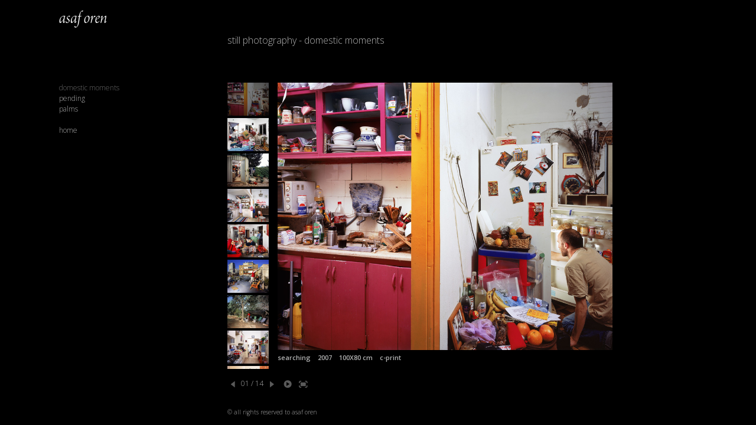

--- FILE ---
content_type: text/html; charset=utf-8
request_url: https://www.asaforen.com/still-photography
body_size: 4039
content:
<!DOCTYPE html>
<html prefix="og: http://ogp.me/ns#">
<head>
  <meta http-equiv="Content-Type" content="text/html; charset=utf-8"/>

  <title>Asaf Oren</title>
  <meta property="og:title" content="Asaf Oren" />
<meta property="og:type" content="website" />
<meta property="og:url" content="https://www.asaforen.com/still-photography/domestic-moments" />
  <meta property="og:image" content="https://imageproxy.viewbook.com/13063cb282f8365fad7d86965504c079_hd.jpg?fit=max&amp;h=1280&amp;w=1280" />
  <meta property="og:image:type" content="image/jpeg" />
  <meta property="og:image:width" content="1024" />
  <meta property="og:image:height" content="819" />
  <meta property="og:image" content="https://imageproxy.viewbook.com/27f0f755cbe1e567aa217531c53793cf_hd.jpg?fit=max&amp;h=1280&amp;w=1280" />
  <meta property="og:image:type" content="image/jpeg" />
  <meta property="og:image:width" content="1024" />
  <meta property="og:image:height" content="819" />
  <meta property="og:image" content="https://imageproxy.viewbook.com/fbd6b370dd6bd7af1a5229265c9db464_hd.jpg?fit=max&amp;h=1280&amp;w=1280" />
  <meta property="og:image:type" content="image/jpeg" />
  <meta property="og:image:width" content="1024" />
  <meta property="og:image:height" content="819" />
  <meta property="og:image" content="https://imageproxy.viewbook.com/2bf3da80751c19f7defdd6462c1c83eb_hd.jpg?fit=max&amp;h=1280&amp;w=1280" />
  <meta property="og:image:type" content="image/jpeg" />
  <meta property="og:image:width" content="1024" />
  <meta property="og:image:height" content="819" />
  <meta property="og:image" content="https://imageproxy.viewbook.com/d3dcfa993acd6033657bd17dc2cfe571_hd.jpg?fit=max&amp;h=1280&amp;w=1280" />
  <meta property="og:image:type" content="image/jpeg" />
  <meta property="og:image:width" content="1024" />
  <meta property="og:image:height" content="819" />


<script type="application/ld+json">
{
  "@context": "http://schema.org",
  "@type": "Organization",
  "url": "https://www.asaforen.com/still-photography/domestic-moments",
  "logo": "//imageproxy.viewbook.com/6d3cc61483e1a097592cecee3cc7eefa.jpg"
}
</script>
    <meta name="description" content="" />
    <meta name="keywords" content="" />
  <meta name="google-site-verification" content="" />

  <!--[if lt IE 9]>
   <script src="//cdnjs.cloudflare.com/ajax/libs/es5-shim/4.0.3/es5-shim.min.js"></script>
  <![endif]-->
  <script type="text/javascript">
    var livePage = true;
  </script>

   <link rel="stylesheet" type="text/css" href="//fonts.googleapis.com/css?family=Arvo:400,700,400italic,700italic:latin|Gentium+Book+Basic:400,400italic,700,700italic:latin|Lato:400,700,400italic,700italic:latin|Merriweather:300italic,300,700,700italic:latin|Old+Standard+TT:400,400italic,700:latin|Open+Sans:300italic,600italic,300,600:latin|PT+Serif:400,700,400italic,700italic:latin|Roboto:700italic,300,700,300italic:latin|Source+Sans+Pro:400,700,400italic,700italic:latin|Vollkorn:400italic,700italic,400,700:latin">
  
      <link rel="stylesheet" media="all" href="/assets/sites/slideshow-gallery-d63d35b5b26f5d3cbca7f15209d93dd4b0b3b59b24e1ebd921d0c6c2c05a958d.css" />

  <!--[if IE]><script src="http://html5shiv.googlecode.com/svn/trunk/html5.js"></script><![endif]-->

  <!--[if lt IE 9]>
    <style>
      #vb_page .main_content {
        box-sizing: border-box;
        padding-top: 140px;
        height: 100% !important;
        top: 0 !important;
      }
    </style>
  <![endif]-->
    <link rel="stylesheet" media="screen" href="/assets/sites/site-classic-public-a1bfb1cc038732ea72e63854fd469217a25c56ef100f67b94bf6b965b71f70f2.css" />

  <style>
    body{
  background-color: #000000;
  background-image: none;
  background-repeat: repeat;
  background-position: 0% 0%;
  background-size: auto;
  background-attachment: scroll;
}
#vb_page, #vb_page a{
  color: #b3b3b3;
}
#vb_page #vb_title h1{
  color: #b3b3b3;
}
#vb_page #vb_menu a{
  color: #b3b3b3;
}
#vb_page #vb_menu li a.active{
  color: #6b6b6b;
}
#vb_page{
  font-family: 'Open Sans', sans-serif;
}
#vb_title{
  font-family: 'Open Sans', sans-serif;
}
#vb_menu{
  font-family: 'Open Sans', sans-serif;
}

  </style>
  

</head>
<body id="body" class="page-body">
 
  <div id="vb_page" class="/*background_cover:*/ background_cover_no /*background_position:*/ background_position_left /*font_size:*/ font_size_2 /*left_margin:*/ left_margin_no /*logo_retina:*/ logo_retina_yes /*logo_visibility:*/ logo_visibility_no /*menu_font_size:*/ menu_font_size_2 /*menu_position:*/ menu_position_left /*page_align:*/ page_align_yes /*page_fixed_header:*/ page_fixed_header_no /*page_full_width:*/ page_full_width_no /*page_scaling:*/ page_scaling_yes /*page_scaling_top:*/ page_scaling_top_yes /*text_full_width:*/ text_full_width_no /*theme:*/ theme_white /*thumbnails_hide_name:*/ thumbnails_hide_name_no /*thumbnails_size:*/ thumbnails_size_small /*title_font_size:*/ title_font_size_4 /*title_visibility:*/ title_visibility_no /*top_margin:*/ top_margin_no logo content_type_slideshow_gallery"  data-env="production">
    


<div class="-top-offset">

  <!-- TITLE -->
<div id="vb_title">
    <h1>still photography - domestic moments</h1>
</div>


  <!-- LOGO -->
<div id="vb_logo">
        <a href="/still-photography/domestic-moments"><img src="//imageproxy.viewbook.com/6d3cc61483e1a097592cecee3cc7eefa.jpg" alt="" /></a>
</div>


  <!-- MENU -->

<ul id="vb_menu"><li><a class='active' href="/still-photography/domestic-moments" >domestic moments</a></li><li><a  href="/still-photography/pending" >pending</a></li><li><a  href="/still-photography/palms" >palms</a></li><li>&nbsp;</li><li><a  href="/still-photography/home-1" >home</a></li></ul>


  <!-- SIDE -->
<div id="vb_info_container">
  <!-- SIDE_TEXT_TITLE -->
    <h2>&nbsp;</h2>
  <!-- SIDE_TEXT -->
  <div id="vb_info_content">
    
  </div>
</div>


  <!-- BODY_TEXT -->
  <div class="main_content">
      <div id="slideshow-gallery-container" class="-has-footer" data-slideshow-slides="14">
        <div style="color:b3b3b3;" id="slideshow-gallery-module" class="-large-thumbs -align-left -js-context-options -left-thumbs -with-nav"><div style="padding-top:0;margin-top:0;padding-bottom:45px;margin-bottom:-45px;" class="viewer align-left valign-top -with-captions"><div class="slide-container"><figure data-src="https://imageproxy.viewbook.com/13063cb282f8365fad7d86965504c079_hd.jpg" data-max-width="1350" data-ratio="0.8" data-has-title="true" data-has-description="false" class="slide not-active"><div class="fig-img loading"><div style="padding-bottom:80%;"></div><div class="context-options"><ul><li class="-open-share-panel"><div data-js="prevent-immediate-bubble" class="panel-share top"><ul class="panel-share__list"><li class="panel-share__item"><a class="panel-share__link hi-lite facebook" href="http://www.facebook.com/sharer.php?u=https://www.asaforen.com/still-photography/domestic-moments" target="_blank"></a></li><li class="panel-share__item"><a class="panel-share__link hi-lite twitter" href="http://twitter.com/intent/tweet?url=https://www.asaforen.com/still-photography/domestic-moments&amp;text=domestic moments" target="_blank"></a></li><li class="panel-share__item"><a class="panel-share__link hi-lite pinterest" href="http://pinterest.com/pin/create/bookmarklet/?media=https://imageproxy.viewbook.com/13063cb282f8365fad7d86965504c079_hd.jpg&amp;description=domestic moments - https://www.asaforen.com/still-photography/domestic-moments" target="_blank"></a></li></ul></div></li></ul></div><img alt="searching    2007    100X80 cm    c-print" src="https://imageproxy.viewbook.com/13063cb282f8365fad7d86965504c079_hd.jpg?fit=max&amp;w=640&amp;h=640" srcset="[data-uri]"></div><figcaption><h3>searching    2007    100X80 cm    c-print</h3><p></p></figcaption><div class="-clamp-captions hi-lite hidden"></div></figure><figure data-src="https://imageproxy.viewbook.com/27f0f755cbe1e567aa217531c53793cf_hd.jpg" data-max-width="1350" data-ratio="0.8" data-has-title="true" data-has-description="false" class="slide not-active"><div class="fig-img loading"><div style="padding-bottom:80%;"></div><div class="context-options"><ul><li class="-open-share-panel"><div data-js="prevent-immediate-bubble" class="panel-share top"><ul class="panel-share__list"><li class="panel-share__item"><a class="panel-share__link hi-lite facebook" href="http://www.facebook.com/sharer.php?u=https://www.asaforen.com/still-photography/domestic-moments" target="_blank"></a></li><li class="panel-share__item"><a class="panel-share__link hi-lite twitter" href="http://twitter.com/intent/tweet?url=https://www.asaforen.com/still-photography/domestic-moments&amp;text=domestic moments" target="_blank"></a></li><li class="panel-share__item"><a class="panel-share__link hi-lite pinterest" href="http://pinterest.com/pin/create/bookmarklet/?media=https://imageproxy.viewbook.com/27f0f755cbe1e567aa217531c53793cf_hd.jpg&amp;description=domestic moments - https://www.asaforen.com/still-photography/domestic-moments" target="_blank"></a></li></ul></div></li></ul></div><img alt="relocating    2006    100X80 cm    c-print" src="https://imageproxy.viewbook.com/27f0f755cbe1e567aa217531c53793cf_hd.jpg?fit=max&amp;w=640&amp;h=640" srcset="[data-uri]"></div><figcaption><h3>relocating    2006    100X80 cm    c-print</h3><p></p></figcaption><div class="-clamp-captions hi-lite hidden"></div></figure><figure data-src="https://imageproxy.viewbook.com/fbd6b370dd6bd7af1a5229265c9db464_hd.jpg" data-max-width="1350" data-ratio="0.8" data-has-title="true" data-has-description="false" class="slide not-active"><div class="fig-img loading"><div style="padding-bottom:80%;"></div><div class="context-options"><ul><li class="-open-share-panel"><div data-js="prevent-immediate-bubble" class="panel-share top"><ul class="panel-share__list"><li class="panel-share__item"><a class="panel-share__link hi-lite facebook" href="http://www.facebook.com/sharer.php?u=https://www.asaforen.com/still-photography/domestic-moments" target="_blank"></a></li><li class="panel-share__item"><a class="panel-share__link hi-lite twitter" href="http://twitter.com/intent/tweet?url=https://www.asaforen.com/still-photography/domestic-moments&amp;text=domestic moments" target="_blank"></a></li><li class="panel-share__item"><a class="panel-share__link hi-lite pinterest" href="http://pinterest.com/pin/create/bookmarklet/?media=https://imageproxy.viewbook.com/fbd6b370dd6bd7af1a5229265c9db464_hd.jpg&amp;description=domestic moments - https://www.asaforen.com/still-photography/domestic-moments" target="_blank"></a></li></ul></div></li></ul></div><img alt="reaching    2007    100X80 cm    c-print" src="https://imageproxy.viewbook.com/fbd6b370dd6bd7af1a5229265c9db464_hd.jpg?fit=max&amp;w=640&amp;h=640" srcset="[data-uri]"></div><figcaption><h3>reaching    2007    100X80 cm    c-print</h3><p></p></figcaption><div class="-clamp-captions hi-lite hidden"></div></figure><figure data-src="https://imageproxy.viewbook.com/2bf3da80751c19f7defdd6462c1c83eb_hd.jpg" data-max-width="1350" data-ratio="0.8" data-has-title="true" data-has-description="false" class="slide not-active"><div class="fig-img loading"><div style="padding-bottom:80%;"></div><div class="context-options"><ul><li class="-open-share-panel"><div data-js="prevent-immediate-bubble" class="panel-share top"><ul class="panel-share__list"><li class="panel-share__item"><a class="panel-share__link hi-lite facebook" href="http://www.facebook.com/sharer.php?u=https://www.asaforen.com/still-photography/domestic-moments" target="_blank"></a></li><li class="panel-share__item"><a class="panel-share__link hi-lite twitter" href="http://twitter.com/intent/tweet?url=https://www.asaforen.com/still-photography/domestic-moments&amp;text=domestic moments" target="_blank"></a></li><li class="panel-share__item"><a class="panel-share__link hi-lite pinterest" href="http://pinterest.com/pin/create/bookmarklet/?media=https://imageproxy.viewbook.com/2bf3da80751c19f7defdd6462c1c83eb_hd.jpg&amp;description=domestic moments - https://www.asaforen.com/still-photography/domestic-moments" target="_blank"></a></li></ul></div></li></ul></div><img alt="storing    2007    100X80 cm    c-print" src="https://imageproxy.viewbook.com/2bf3da80751c19f7defdd6462c1c83eb_hd.jpg?fit=max&amp;w=640&amp;h=640" srcset="[data-uri]"></div><figcaption><h3>storing    2007    100X80 cm    c-print</h3><p></p></figcaption><div class="-clamp-captions hi-lite hidden"></div></figure><figure data-src="https://imageproxy.viewbook.com/d3dcfa993acd6033657bd17dc2cfe571_hd.jpg" data-max-width="1350" data-ratio="0.8" data-has-title="true" data-has-description="false" class="slide not-active"><div class="fig-img loading"><div style="padding-bottom:80%;"></div><div class="context-options"><ul><li class="-open-share-panel"><div data-js="prevent-immediate-bubble" class="panel-share top"><ul class="panel-share__list"><li class="panel-share__item"><a class="panel-share__link hi-lite facebook" href="http://www.facebook.com/sharer.php?u=https://www.asaforen.com/still-photography/domestic-moments" target="_blank"></a></li><li class="panel-share__item"><a class="panel-share__link hi-lite twitter" href="http://twitter.com/intent/tweet?url=https://www.asaforen.com/still-photography/domestic-moments&amp;text=domestic moments" target="_blank"></a></li><li class="panel-share__item"><a class="panel-share__link hi-lite pinterest" href="http://pinterest.com/pin/create/bookmarklet/?media=https://imageproxy.viewbook.com/d3dcfa993acd6033657bd17dc2cfe571_hd.jpg&amp;description=domestic moments - https://www.asaforen.com/still-photography/domestic-moments" target="_blank"></a></li></ul></div></li></ul></div><img alt="unfolding    2007    100X80 cm    c-print" src="https://imageproxy.viewbook.com/d3dcfa993acd6033657bd17dc2cfe571_hd.jpg?fit=max&amp;w=640&amp;h=640" srcset="[data-uri]"></div><figcaption><h3>unfolding    2007    100X80 cm    c-print</h3><p></p></figcaption><div class="-clamp-captions hi-lite hidden"></div></figure><figure data-src="https://imageproxy.viewbook.com/ac2e7a0394289d93ed0af77121b79c5a_hd.jpg" data-max-width="1350" data-ratio="0.8" data-has-title="true" data-has-description="false" class="slide not-active"><div class="fig-img loading"><div style="padding-bottom:80%;"></div><div class="context-options"><ul><li class="-open-share-panel"><div data-js="prevent-immediate-bubble" class="panel-share top"><ul class="panel-share__list"><li class="panel-share__item"><a class="panel-share__link hi-lite facebook" href="http://www.facebook.com/sharer.php?u=https://www.asaforen.com/still-photography/domestic-moments" target="_blank"></a></li><li class="panel-share__item"><a class="panel-share__link hi-lite twitter" href="http://twitter.com/intent/tweet?url=https://www.asaforen.com/still-photography/domestic-moments&amp;text=domestic moments" target="_blank"></a></li><li class="panel-share__item"><a class="panel-share__link hi-lite pinterest" href="http://pinterest.com/pin/create/bookmarklet/?media=https://imageproxy.viewbook.com/ac2e7a0394289d93ed0af77121b79c5a_hd.jpg&amp;description=domestic moments - https://www.asaforen.com/still-photography/domestic-moments" target="_blank"></a></li></ul></div></li></ul></div><img alt="releasing    2006    100X80 cm    c-print" src="https://imageproxy.viewbook.com/ac2e7a0394289d93ed0af77121b79c5a_hd.jpg?fit=max&amp;w=640&amp;h=640" srcset="[data-uri]"></div><figcaption><h3>releasing    2006    100X80 cm    c-print</h3><p></p></figcaption><div class="-clamp-captions hi-lite hidden"></div></figure><figure data-src="https://imageproxy.viewbook.com/c4b332df3716a04ff6f30d6127cf9538_hd.jpg" data-max-width="1350" data-ratio="0.8" data-has-title="true" data-has-description="false" class="slide not-active"><div class="fig-img loading"><div style="padding-bottom:80%;"></div><div class="context-options"><ul><li class="-open-share-panel"><div data-js="prevent-immediate-bubble" class="panel-share top"><ul class="panel-share__list"><li class="panel-share__item"><a class="panel-share__link hi-lite facebook" href="http://www.facebook.com/sharer.php?u=https://www.asaforen.com/still-photography/domestic-moments" target="_blank"></a></li><li class="panel-share__item"><a class="panel-share__link hi-lite twitter" href="http://twitter.com/intent/tweet?url=https://www.asaforen.com/still-photography/domestic-moments&amp;text=domestic moments" target="_blank"></a></li><li class="panel-share__item"><a class="panel-share__link hi-lite pinterest" href="http://pinterest.com/pin/create/bookmarklet/?media=https://imageproxy.viewbook.com/c4b332df3716a04ff6f30d6127cf9538_hd.jpg&amp;description=domestic moments - https://www.asaforen.com/still-photography/domestic-moments" target="_blank"></a></li></ul></div></li></ul></div><img alt="installing    2007    100X80 cm    c-print" src="https://imageproxy.viewbook.com/c4b332df3716a04ff6f30d6127cf9538_hd.jpg?fit=max&amp;w=640&amp;h=640" srcset="[data-uri]"></div><figcaption><h3>installing    2007    100X80 cm    c-print</h3><p></p></figcaption><div class="-clamp-captions hi-lite hidden"></div></figure><figure data-src="https://imageproxy.viewbook.com/150a201235cf0b2c2fce8432f6bdb6a0_hd.jpg" data-max-width="1350" data-ratio="0.8" data-has-title="true" data-has-description="false" class="slide not-active"><div class="fig-img loading"><div style="padding-bottom:80%;"></div><div class="context-options"><ul><li class="-open-share-panel"><div data-js="prevent-immediate-bubble" class="panel-share top"><ul class="panel-share__list"><li class="panel-share__item"><a class="panel-share__link hi-lite facebook" href="http://www.facebook.com/sharer.php?u=https://www.asaforen.com/still-photography/domestic-moments" target="_blank"></a></li><li class="panel-share__item"><a class="panel-share__link hi-lite twitter" href="http://twitter.com/intent/tweet?url=https://www.asaforen.com/still-photography/domestic-moments&amp;text=domestic moments" target="_blank"></a></li><li class="panel-share__item"><a class="panel-share__link hi-lite pinterest" href="http://pinterest.com/pin/create/bookmarklet/?media=https://imageproxy.viewbook.com/150a201235cf0b2c2fce8432f6bdb6a0_hd.jpg&amp;description=domestic moments - https://www.asaforen.com/still-photography/domestic-moments" target="_blank"></a></li></ul></div></li></ul></div><img alt="sweeping    2006    100X80 cm    c-print" src="https://imageproxy.viewbook.com/150a201235cf0b2c2fce8432f6bdb6a0_hd.jpg?fit=max&amp;w=640&amp;h=640" srcset="[data-uri]"></div><figcaption><h3>sweeping    2006    100X80 cm    c-print</h3><p></p></figcaption><div class="-clamp-captions hi-lite hidden"></div></figure><figure data-src="https://imageproxy.viewbook.com/727b6789dea92258118f4520a0c701f2_hd.jpg" data-max-width="1350" data-ratio="0.8" data-has-title="true" data-has-description="false" class="slide not-active"><div class="fig-img loading"><div style="padding-bottom:80%;"></div><div class="context-options"><ul><li class="-open-share-panel"><div data-js="prevent-immediate-bubble" class="panel-share top"><ul class="panel-share__list"><li class="panel-share__item"><a class="panel-share__link hi-lite facebook" href="http://www.facebook.com/sharer.php?u=https://www.asaforen.com/still-photography/domestic-moments" target="_blank"></a></li><li class="panel-share__item"><a class="panel-share__link hi-lite twitter" href="http://twitter.com/intent/tweet?url=https://www.asaforen.com/still-photography/domestic-moments&amp;text=domestic moments" target="_blank"></a></li><li class="panel-share__item"><a class="panel-share__link hi-lite pinterest" href="http://pinterest.com/pin/create/bookmarklet/?media=https://imageproxy.viewbook.com/727b6789dea92258118f4520a0c701f2_hd.jpg&amp;description=domestic moments - https://www.asaforen.com/still-photography/domestic-moments" target="_blank"></a></li></ul></div></li></ul></div><img alt="revealing    2007    100X80 cm    c-print" src="https://imageproxy.viewbook.com/727b6789dea92258118f4520a0c701f2_hd.jpg?fit=max&amp;w=640&amp;h=640" srcset="[data-uri]"></div><figcaption><h3>revealing    2007    100X80 cm    c-print</h3><p></p></figcaption><div class="-clamp-captions hi-lite hidden"></div></figure><figure data-src="https://imageproxy.viewbook.com/56f1d1c18f5df387d1da820da5792dbc_hd.jpg" data-max-width="1350" data-ratio="0.8" data-has-title="true" data-has-description="false" class="slide not-active"><div class="fig-img loading"><div style="padding-bottom:80%;"></div><div class="context-options"><ul><li class="-open-share-panel"><div data-js="prevent-immediate-bubble" class="panel-share top"><ul class="panel-share__list"><li class="panel-share__item"><a class="panel-share__link hi-lite facebook" href="http://www.facebook.com/sharer.php?u=https://www.asaforen.com/still-photography/domestic-moments" target="_blank"></a></li><li class="panel-share__item"><a class="panel-share__link hi-lite twitter" href="http://twitter.com/intent/tweet?url=https://www.asaforen.com/still-photography/domestic-moments&amp;text=domestic moments" target="_blank"></a></li><li class="panel-share__item"><a class="panel-share__link hi-lite pinterest" href="http://pinterest.com/pin/create/bookmarklet/?media=https://imageproxy.viewbook.com/56f1d1c18f5df387d1da820da5792dbc_hd.jpg&amp;description=domestic moments - https://www.asaforen.com/still-photography/domestic-moments" target="_blank"></a></li></ul></div></li></ul></div><img alt="peeling    2007    100X80 cm    c-print" src="https://imageproxy.viewbook.com/56f1d1c18f5df387d1da820da5792dbc_hd.jpg?fit=max&amp;w=640&amp;h=640" srcset="[data-uri]"></div><figcaption><h3>peeling    2007    100X80 cm    c-print</h3><p></p></figcaption><div class="-clamp-captions hi-lite hidden"></div></figure><figure data-src="https://imageproxy.viewbook.com/7576b39c79dfab831b677402693b7b96_hd.jpg" data-max-width="1350" data-ratio="0.8" data-has-title="true" data-has-description="false" class="slide not-active"><div class="fig-img loading"><div style="padding-bottom:80%;"></div><div class="context-options"><ul><li class="-open-share-panel"><div data-js="prevent-immediate-bubble" class="panel-share top"><ul class="panel-share__list"><li class="panel-share__item"><a class="panel-share__link hi-lite facebook" href="http://www.facebook.com/sharer.php?u=https://www.asaforen.com/still-photography/domestic-moments" target="_blank"></a></li><li class="panel-share__item"><a class="panel-share__link hi-lite twitter" href="http://twitter.com/intent/tweet?url=https://www.asaforen.com/still-photography/domestic-moments&amp;text=domestic moments" target="_blank"></a></li><li class="panel-share__item"><a class="panel-share__link hi-lite pinterest" href="http://pinterest.com/pin/create/bookmarklet/?media=https://imageproxy.viewbook.com/7576b39c79dfab831b677402693b7b96_hd.jpg&amp;description=domestic moments - https://www.asaforen.com/still-photography/domestic-moments" target="_blank"></a></li></ul></div></li></ul></div><img alt="assorting    2007    100X80 cm    c-print" src="https://imageproxy.viewbook.com/7576b39c79dfab831b677402693b7b96_hd.jpg?fit=max&amp;w=640&amp;h=640" srcset="[data-uri]"></div><figcaption><h3>assorting    2007    100X80 cm    c-print</h3><p></p></figcaption><div class="-clamp-captions hi-lite hidden"></div></figure><figure data-src="https://imageproxy.viewbook.com/ed07d59605aed7635ea5a19f44ad14b6_hd.jpg" data-max-width="1350" data-ratio="0.8" data-has-title="true" data-has-description="false" class="slide not-active"><div class="fig-img loading"><div style="padding-bottom:80%;"></div><div class="context-options"><ul><li class="-open-share-panel"><div data-js="prevent-immediate-bubble" class="panel-share top"><ul class="panel-share__list"><li class="panel-share__item"><a class="panel-share__link hi-lite facebook" href="http://www.facebook.com/sharer.php?u=https://www.asaforen.com/still-photography/domestic-moments" target="_blank"></a></li><li class="panel-share__item"><a class="panel-share__link hi-lite twitter" href="http://twitter.com/intent/tweet?url=https://www.asaforen.com/still-photography/domestic-moments&amp;text=domestic moments" target="_blank"></a></li><li class="panel-share__item"><a class="panel-share__link hi-lite pinterest" href="http://pinterest.com/pin/create/bookmarklet/?media=https://imageproxy.viewbook.com/ed07d59605aed7635ea5a19f44ad14b6_hd.jpg&amp;description=domestic moments - https://www.asaforen.com/still-photography/domestic-moments" target="_blank"></a></li></ul></div></li></ul></div><img alt="rolling    2006    100X80 cm    c-print" src="https://imageproxy.viewbook.com/ed07d59605aed7635ea5a19f44ad14b6_hd.jpg?fit=max&amp;w=640&amp;h=640" srcset="[data-uri]"></div><figcaption><h3>rolling    2006    100X80 cm    c-print</h3><p></p></figcaption><div class="-clamp-captions hi-lite hidden"></div></figure><figure data-src="https://imageproxy.viewbook.com/03757d1a1abb9a259fda715ed9b9fba2_hd.jpg" data-max-width="1350" data-ratio="0.8" data-has-title="true" data-has-description="false" class="slide not-active"><div class="fig-img loading"><div style="padding-bottom:80%;"></div><div class="context-options"><ul><li class="-open-share-panel"><div data-js="prevent-immediate-bubble" class="panel-share top"><ul class="panel-share__list"><li class="panel-share__item"><a class="panel-share__link hi-lite facebook" href="http://www.facebook.com/sharer.php?u=https://www.asaforen.com/still-photography/domestic-moments" target="_blank"></a></li><li class="panel-share__item"><a class="panel-share__link hi-lite twitter" href="http://twitter.com/intent/tweet?url=https://www.asaforen.com/still-photography/domestic-moments&amp;text=domestic moments" target="_blank"></a></li><li class="panel-share__item"><a class="panel-share__link hi-lite pinterest" href="http://pinterest.com/pin/create/bookmarklet/?media=https://imageproxy.viewbook.com/03757d1a1abb9a259fda715ed9b9fba2_hd.jpg&amp;description=domestic moments - https://www.asaforen.com/still-photography/domestic-moments" target="_blank"></a></li></ul></div></li></ul></div><img alt="staring    2007    100X80 cm    c-print" src="https://imageproxy.viewbook.com/03757d1a1abb9a259fda715ed9b9fba2_hd.jpg?fit=max&amp;w=640&amp;h=640" srcset="[data-uri]"></div><figcaption><h3>staring    2007    100X80 cm    c-print</h3><p></p></figcaption><div class="-clamp-captions hi-lite hidden"></div></figure><figure data-src="https://imageproxy.viewbook.com/d99df83d605ca2e3f29ea56f5d071f84_hd.jpg" data-max-width="1350" data-ratio="0.8" data-has-title="true" data-has-description="false" class="slide not-active"><div class="fig-img loading"><div style="padding-bottom:80%;"></div><div class="context-options"><ul><li class="-open-share-panel"><div data-js="prevent-immediate-bubble" class="panel-share top"><ul class="panel-share__list"><li class="panel-share__item"><a class="panel-share__link hi-lite facebook" href="http://www.facebook.com/sharer.php?u=https://www.asaforen.com/still-photography/domestic-moments" target="_blank"></a></li><li class="panel-share__item"><a class="panel-share__link hi-lite twitter" href="http://twitter.com/intent/tweet?url=https://www.asaforen.com/still-photography/domestic-moments&amp;text=domestic moments" target="_blank"></a></li><li class="panel-share__item"><a class="panel-share__link hi-lite pinterest" href="http://pinterest.com/pin/create/bookmarklet/?media=https://imageproxy.viewbook.com/d99df83d605ca2e3f29ea56f5d071f84_hd.jpg&amp;description=domestic moments - https://www.asaforen.com/still-photography/domestic-moments" target="_blank"></a></li></ul></div></li></ul></div><img alt="wiping    2006    100X80 cm    c-print" src="https://imageproxy.viewbook.com/d99df83d605ca2e3f29ea56f5d071f84_hd.jpg?fit=max&amp;w=640&amp;h=640" srcset="[data-uri]"></div><figcaption><h3>wiping    2006    100X80 cm    c-print</h3><p></p></figcaption><div class="-clamp-captions hi-lite hidden"></div></figure><div class="-left thumbnail-bar thumbs-bar"><ul><li style="height:56px;width:70px;" data-index="0" data-background-src="https://imageproxy.viewbook.com/13063cb282f8365fad7d86965504c079_hd.jpg" data-orientation="landscape" class="undefined active"></li><li style="height:56px;width:70px;" data-index="1" data-background-src="https://imageproxy.viewbook.com/27f0f755cbe1e567aa217531c53793cf_hd.jpg" data-orientation="landscape"></li><li style="height:56px;width:70px;" data-index="2" data-background-src="https://imageproxy.viewbook.com/fbd6b370dd6bd7af1a5229265c9db464_hd.jpg" data-orientation="landscape"></li><li style="height:56px;width:70px;" data-index="3" data-background-src="https://imageproxy.viewbook.com/2bf3da80751c19f7defdd6462c1c83eb_hd.jpg" data-orientation="landscape"></li><li style="height:56px;width:70px;" data-index="4" data-background-src="https://imageproxy.viewbook.com/d3dcfa993acd6033657bd17dc2cfe571_hd.jpg" data-orientation="landscape"></li><li style="height:56px;width:70px;" data-index="5" data-background-src="https://imageproxy.viewbook.com/ac2e7a0394289d93ed0af77121b79c5a_hd.jpg" data-orientation="landscape"></li><li style="height:56px;width:70px;" data-index="6" data-background-src="https://imageproxy.viewbook.com/c4b332df3716a04ff6f30d6127cf9538_hd.jpg" data-orientation="landscape"></li><li style="height:56px;width:70px;" data-index="7" data-background-src="https://imageproxy.viewbook.com/150a201235cf0b2c2fce8432f6bdb6a0_hd.jpg" data-orientation="landscape"></li><li style="height:56px;width:70px;" data-index="8" data-background-src="https://imageproxy.viewbook.com/727b6789dea92258118f4520a0c701f2_hd.jpg" data-orientation="landscape"></li><li style="height:56px;width:70px;" data-index="9" data-background-src="https://imageproxy.viewbook.com/56f1d1c18f5df387d1da820da5792dbc_hd.jpg" data-orientation="landscape"></li><li style="height:56px;width:70px;" data-index="10" data-background-src="https://imageproxy.viewbook.com/7576b39c79dfab831b677402693b7b96_hd.jpg" data-orientation="landscape"></li><li style="height:56px;width:70px;" data-index="11" data-background-src="https://imageproxy.viewbook.com/ed07d59605aed7635ea5a19f44ad14b6_hd.jpg" data-orientation="landscape"></li><li style="height:56px;width:70px;" data-index="12" data-background-src="https://imageproxy.viewbook.com/03757d1a1abb9a259fda715ed9b9fba2_hd.jpg" data-orientation="landscape"></li><li style="height:56px;width:70px;" data-index="13" data-background-src="https://imageproxy.viewbook.com/d99df83d605ca2e3f29ea56f5d071f84_hd.jpg" data-orientation="landscape"></li></ul></div></div></div><div class="row bottom"><div class="navigation"><a href="#previous" class="arrow hi-lite backward"></a><div class="counter">01 / 14</div><a href="#next" class="arrow hi-lite forward"></a></div><ul class="controls"><li class="-toggle-auto-play auto-play hi-lite"></li><li class="-enter-fullscreen fullscreen hi-lite"></li></ul></div></div>
<script type="application/json" id="json-data">
{"image_fade":false,"thumbs":"left","slideshow_autoplay":false,"slideshow_interval":5,"background_color":"#000000"}
</script>
      </div>
      <footer>
        <span class='vb_footer_text'>
          © all rights reserved to asaf oren
        </span>
      </footer>
  </div>
</div>




  </div>



  
  
      <script src="/assets/sites/slideshow-gallery-bundle-ac299dad3d7f5e44b282823d5db0255edccdacfd206e6f018f64c6b35732189f.js"></script>

  <script id="user-info" type="text/json">
    {"web_page_id":428367,"user_id":82806,"username":"asaforen","album_id":517674}
  </script>
</body>
</html>
